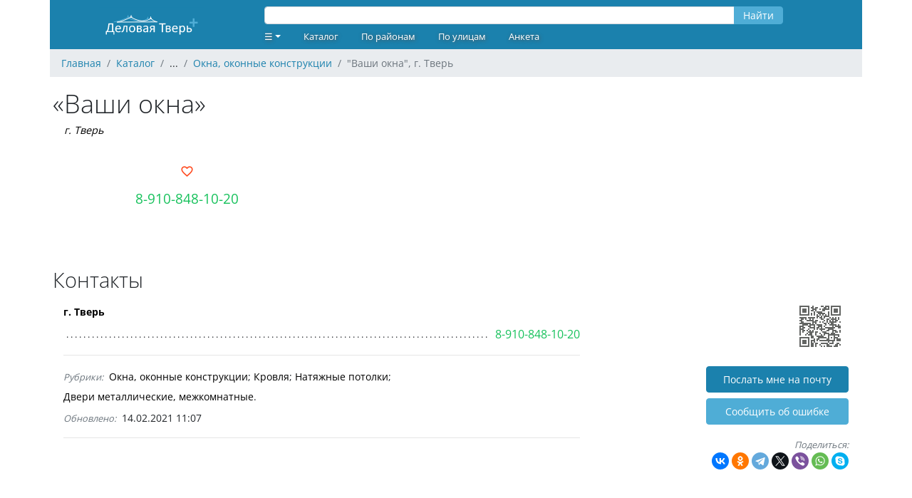

--- FILE ---
content_type: text/html; charset=UTF-8
request_url: https://ivolga.tv/org/36349
body_size: 6042
content:
<!DOCTYPE html>
<html xmlns="http://www.w3.org/1999/xhtml">
<head>
    <meta name="viewport" content="width=device-width,initial-scale=1,maximum-scale=1,user-scalable=no"/>
    <meta http-equiv="Content-Type" content="text/html; charset=UTF-8"/>
    <link rel="apple-touch-icon" sizes="180x180" href="/images/favicon/apple-touch-icon.png">
    <link rel="icon" type="image/png" sizes="32x32" href="/images/favicon/favicon-32x32.png">
    <link rel="icon" type="image/png" sizes="16x16" href="/images/favicon/favicon-16x16.png">
    <link rel="manifest" href="/images/favicon/site.webmanifest">
    <link rel="mask-icon" href="/images/favicon/safari-pinned-tab.svg" color="#1b81ad">
    <link rel="shortcut icon" href="/images/favicon/favicon.ico">
    <meta name="msapplication-TileColor" content="#ffffff">
    <meta name="msapplication-config" content="images/favicon/browserconfig.xml">
    <meta name="theme-color" content="#ffffff">
    
    <meta name="csrf-token" content="IqWDwZCWBcwieU76gbEGSnejyyDaqUvdQDUC9IDC">

        <title>&quot;Ваши окна&quot;, г. Тверь :: Деловая Тверь</title>
    <meta name="description" content="Ваши окна. Адрес: г. Тверь. Телефон: 8-910-848-10-20. Рубрика: Окна, оконные конструкции." />
    <meta property="og:title" content="&quot;Ваши окна&quot;, г. Тверь"/>
    <meta property="og:description" content="Ваши окна. Адрес: г. Тверь. Телефон: 8-910-848-10-20. Рубрика: Окна, оконные конструкции."/>
    <meta property="og:site_name" content="Деловая Тверь" />
    <meta property="og:url" content="https://ivolga.tv/org/36349" />
    <meta property="og:image" content="https://ivolga.tv/images/og.jpg" />
                <link rel="canonical" href="/org/36349" />
                <script src="https://ivolga.tv/js/app.js" defer></script>
        <script src="/js/ext.js"></script>
        <script>window.yaContextCb=window.yaContextCb||[]</script>
        <script src="https://yandex.ru/ads/system/context.js" async></script>
                <link href="https://ivolga.tv/css/app.css" rel="stylesheet">
    </head>
<body id="iv_body">
    <div id="iv_page" class="container px-0 mx-auto">
        <div id="iv_menu" class="sticky-top container">
            <div class="row bg-primary text-white align-items-center">
                <div class="col-lg-3 text-center">
                    <a href="/">
                        <img src="/images/logo-ivolga.svg" border="0" style="height: 50px;" alt="Деловая Тверь" title="Деловая Тверь">
                    </a>
                </div>
                <div class="col-lg-8">
                    <div class="row">
                                                    <div style="width: 100%;" class="mx-3">
<form method="GET" action="/search">
    <div class="input-group my-1">
        <input id="query" type="text" name="query" class="form-control" value="" style="height: 25px; margin-top: 5px">
        <div class="input-group-append">
            <button type="submit" class="btn btn-secondary" style="height: 25px; padding-top: 0; margin-top: 5px">Найти</button>
        </div>
    </div>
</form>
</div>
                                            </div>
                    <div class="row"><ul class="nav">
    <li class="nav-item dropdown">
        <a class="nav-link dropdown-toggle" data-toggle="dropdown"
           href="#" role="button" aria-haspopup="true" aria-expanded="false" style="text-decoration: none">☰</a>
        <div class="dropdown-menu  bg-primary">
                            <a class="dropdown-item" href="/register">Регистрация</a>
                <a class="dropdown-item" href="/login">Вход</a>
                                </div>
    </li>
    <li class="nav-item"><a href="/navigator" class="nav-link">Каталог</a></li>
        <li class="nav-item"><a href="/district" class="nav-link">По районам</a></li>
        <li class="nav-item"><a href="/street" class="nav-link">По улицам</a></li>
    <li class="nav-item"><a href="/forms/org" class="nav-link">Анкета</a></li>
</ul>
</div>
                </div>
                <div class="col-lg-1 text-lg-right text-center">
                </div>
            </div>
        </div>
                    <nav id="breadcrumb" aria-label="breadcrumb">
    <ol class="breadcrumb" itemscope itemtype="http://schema.org/BreadcrumbList">
                                <li class="breadcrumb-item" itemprop="itemListElement" itemscope itemtype="http://schema.org/ListItem">
                <a href="/" itemprop="item"><span itemprop="name">Главная</span></a>
                <meta itemprop="position" content="1" />
            </li>
                                            <li class="breadcrumb-item" itemprop="itemListElement" itemscope itemtype="http://schema.org/ListItem">
                <a href="/navigator" itemprop="item"><span itemprop="name">Каталог</span></a>
                <meta itemprop="position" content="2" />
            </li>
                                            <li class="breadcrumb-item">
                ...
            </li>
                                            <li class="breadcrumb-item" itemprop="itemListElement" itemscope itemtype="http://schema.org/ListItem">
                <a href="/navigator/1519" itemprop="item"><span itemprop="name">Окна, оконные конструкции</span></a>
                <meta itemprop="position" content="4" />
            </li>
                            <li class="breadcrumb-item active" aria-current="page">&quot;Ваши окна&quot;, г. Тверь</li>
    </ol>
</nav>
                        <div id="iv_content" class="px-1">
            <div itemscope itemtype="http://schema.org/Organization">
                            <h1 class="mb-0" itemprop="name">«Ваши окна»</h1>
    <p class="address my-1 mb-3 ml-3 font-italic" style="font-size: 0.9rem">
        <span itemprop="address"><a href="geo:56.859611,35.911896">г. Тверь</a></span>
            </p>
    <div class="row mx-0 mt-2 mb-3 text-left">
        <div class="col-sm-12 col-lg-4 my-0">
            <div class="text-lg-center mt-lg-3"><a href=" /login " class="text-danger text-decoration-none"  style="font-size: 1.2rem">
    <i class="mdi mdi-heart-outline" title="Нравится"></i>
</a>

</div>
            <div class="phone text-lg-center my-1 mt-lg-2 mb-lg-2 overflow-hidden">
                <p class="my-0" style="font-size: 1.2rem" itemprop="telephone">
                    <a class="cellphone" onclick="yaCounter183226.reachGoal('tgm_call'); return true;" href="tel:+79108481020">8-910-848-10-20</a>
                </p>
            </div>
            <div class="text-lg-center my-1 mt-lg-2 mb-0 overflow-hidden">
                <p class="my-0" style="font-size: 1.2rem">
                    <a href="http://"></a>
                    <link itemprop="url" href="http://">
                </p>
            </div>
        </div>
        <div class="col-sm-12 col-lg-8">
            <div id="ya_map" class="my-3 my-lg-0" style="height: 150px;"></div>

        </div>
    </div>

    
    <h2 class="mt-3">Контакты</h2>
    <div class="row mx-0">
        <div class="col-sm-12 col-lg-8 org_full_contact">
                        <p class="adress"><a href="geo:56.859611,35.911896">г. Тверь</a></p><p class="phone"><span class="dtext"></span><a onclick="yaCounter183226.reachGoal('tgm_call'); return true;" href="tel:+79108481020">8-910-848-10-20</a></p>
            <hr>
            <ul class="list-inline my-1 mx-0 overflow-auto mx-auto">
                <span class="text-small font-italic text-muted mr-1">Рубрики:</span>
                                    <li class="list-inline-with-separator text-nowrap" style="line-height: 2em;"><a href="/navigator/1519" class="black-link">Окна, оконные конструкции</a></li>
                                    <li class="list-inline-with-separator text-nowrap" style="line-height: 2em;"><a href="/navigator/1535" class="black-link">Кровля</a></li>
                                    <li class="list-inline-with-separator text-nowrap" style="line-height: 2em;"><a href="/navigator/300" class="black-link">Натяжные потолки</a></li>
                                    <li class="list-inline-with-separator text-nowrap" style="line-height: 2em;"><a href="/navigator/565" class="black-link">Двери металлические, межкомнатные</a></li>
                            </ul>
                        <div class="my-1 mx-0">
                <span class="text-small font-italic text-muted mr-1">Обновлено:</span> 14.02.2021 11:07
            </div>
                        <hr>
        </div>
        <div class="col-lg-4 col-sm-12 text-lg-right text-sm-left">
            <div class="d-none d-lg-block">
                <img src="/images/org/36349.gif" alt="Ваши окна">
                <div class="mt-3 mb-2"><a class="btn btn-primary" rel="nofollow" style="width: 200px" href="/org/36349/email">Послать мне на почту</a></div>
                <div class="mt-2 mb-3"><a class="btn btn-secondary" rel="nofollow" style="width: 200px" href="/forms/error?org_id=36349">Cообщить об ошибке</a></div>
            </div>
            <div class="mt-1 mb-3">
                <span class="text-small font-italic text-muted">Поделиться:</span>
                <div class="ya-share2" data-curtain data-shape="round" data-services="vkontakte,facebook,odnoklassniki,telegram,twitter,viber,whatsapp,skype"></div>
            </div>
        </div>
    </div>

    <div class="my-3 text-center overflow-auto mx-auto">
                    <!-- Yandex.RTB R-A-2240945-1 -->
<div id="yandex_rtb_R-A-2240945-1">&nbsp;</div>
<script>window.yaContextCb.push(()=>{
  Ya.Context.AdvManager.render({
    renderTo: 'yandex_rtb_R-A-2240945-1',
    blockId: 'R-A-2240945-1',
    statId: 4,
  })
})</script><div class="text-extra-small text-muted"><img id="ext_327" onload="loadExt(327)" src="/images/point.gif" />Реклама</div>
            </div>

    
    
    <h2 class="mt-4 mb-2">Комментарии</h2>
    <div class="row mx-0">
        <div class="col-sm-12 col-lg-8">
            <div class="col-sm-12 text-center my-2 text-small font-italic text-muted">
		Комментариев пока нет.
	</div>
	<div class="col-sm-12 my-3 text-center">
				<a class="btn btn-primary" href="/login" rel="nofollow">Написать комментарий</a>
			</div>

        </div>
        <div class="col-lg-4 text-right d-none d-lg-block">
        </div>
    </div>

            <!--noindex-->
<h2 class="mt-5 mb-2">Похожие организации рядом</h2>
<div class="row mx-0">
    <div class="col-sm-12 col-lg-10">
		<hr class="hr-teaser">
                    <div class="org_teaser py-3 px-2">

<h3 class="mb-0" style="font-size: 1.2rem"><a href="/org/4047">«Мир окон» ООО «Статус»</a></h3>
        <div class="row org_teaser_contact ml-3 mr-0">
            <div class="col-sm-7 address font-italic mt-1 px-0" style="font-size: 0.8rem;"><a href="geo:56.855570,35.897137">г. Тверь, ул. Революционная, 1</a></div>
            <div class="col-sm-5 phone text-right no-wrap" style="font-size: 1.1rem;"><a class="cellphone" onclick="yaCounter183226.reachGoal('tgm_call'); return true;" href="tel:+74822339357">33-93-57</a></div>
        </div>
                    <div class="row org_teaser_promo mx-3 mt-1 mb-3 text-small text-muted font-italic">
                <div class="align-middle d-none d-lg-block col-lg-1 text-center mt-1">
                    <i class="mdi mdi-information-outline" style="font-size: 1.2rem;"></i>
                </div>
                <div class="col-sm-11" style="font-size: 0.7rem;">
                                            Пластиковые окна в Твери, окна в Твери, окна пвх, окна пвх в Твери, купить окна в Твери, купить окна пластиковые в Твери |
                                                                Мир окон работает на рынке пластиковых окон ПВХ в Твери с 1998 года. На нашем сайте Вы сможете купить пластиковые окна ПВХ и найдете информацию о стоимости пластиковых окон и дверей ПВХ, сможете …
                                    </div>
            </div>
                <div class="row org_teaser_badges ml-3 mr-0 mt-1 text-muted">
                            <a href="http://www.mirokon-tver.ru" class="text-small mr-3">www.mirokon-tver.ru</a>
                                                    <a href="https://vk.com/club92094159" title="Группа ВК"><i class="mdi mdi-vk mr-3"></i></a>
                                                            
        </div>
    </div>
<hr class="hr-teaser">
                    <div class="org_teaser py-3 px-2">

<h3 class="mb-0" style="font-size: 1.2rem"><a href="/org/11524">«Окна Люкс»</a></h3>
        <div class="row org_teaser_contact ml-3 mr-0">
            <div class="col-sm-7 address font-italic mt-1 px-0" style="font-size: 0.8rem;"><a href="geo:56.860157,35.906551">г. Тверь, ул. Советская, 18, оф. 22</a></div>
            <div class="col-sm-5 phone text-right no-wrap" style="font-size: 1.1rem;"><a class="cellphone" onclick="yaCounter183226.reachGoal('tgm_call'); return true;" href="tel:+74822360150">360-150</a></div>
        </div>
                    <div class="row org_teaser_promo mx-3 mt-1 mb-3 text-small text-muted font-italic">
                <div class="align-middle d-none d-lg-block col-lg-1 text-center mt-1">
                    <i class="mdi mdi-information-outline" style="font-size: 1.2rem;"></i>
                </div>
                <div class="col-sm-11" style="font-size: 0.7rem;">
                                            Предлагаем Вам окна, окна пвх, пластиковые окна |
                                                                Если Вам необходимы окна, либо окна из пвх, или, быть может, окна пластиковые, а также пластиковые окна - непременно обращайтесь к нам!
                                    </div>
            </div>
                <div class="row org_teaser_badges ml-3 mr-0 mt-1 text-muted">
                            <a href="http://okna-lux-tver.ru" class="text-small mr-3">okna-lux-tver.ru</a>
                                                    <a href="https://vk.com/club105025870" title="Группа ВК"><i class="mdi mdi-vk mr-3"></i></a>
                                                            
        </div>
    </div>
<hr class="hr-teaser">
                    <div class="org_teaser py-3 px-2">

<h3 class="mb-0" style="font-size: 1.2rem"><a href="/org/22708">«Центр окон»</a></h3>
        <div class="row org_teaser_contact ml-3 mr-0">
            <div class="col-sm-7 address font-italic mt-1 px-0" style="font-size: 0.8rem;"><a href="geo:56.852928,35.928138">г. Тверь, ул. Московская, 1, 1-й эт., оф. 31</a></div>
            <div class="col-sm-5 phone text-right no-wrap" style="font-size: 1.1rem;"><a class="cellphone" onclick="yaCounter183226.reachGoal('tgm_call'); return true;" href="tel:+74822508008">508-008</a></div>
        </div>
                    <div class="row org_teaser_promo mx-3 mt-1 mb-3 text-small text-muted font-italic">
                <div class="align-middle d-none d-lg-block col-lg-1 text-center mt-1">
                    <i class="mdi mdi-information-outline" style="font-size: 1.2rem;"></i>
                </div>
                <div class="col-sm-11" style="font-size: 0.7rem;">
                                            - ООО "Центр окон" |
                                                        </div>
            </div>
                <div class="row org_teaser_badges ml-3 mr-0 mt-1 text-muted">
                            <a href="http://centrokon-tver.ru" class="text-small mr-3">centrokon-tver.ru</a>
                                                                                    
        </div>
    </div>
<hr class="hr-teaser">
                    <div class="org_teaser py-3 px-2">

<h3 class="mb-0" style="font-size: 1.2rem"><a href="/org/24041">«Прогрессинтер»</a></h3>
        <div class="row org_teaser_contact ml-3 mr-0">
            <div class="col-sm-7 address font-italic mt-1 px-0" style="font-size: 0.8rem;"><a href="geo:56.870666,35.914995">г. Тверь, пр-т Комсомольский, 12</a></div>
            <div class="col-sm-5 phone text-right no-wrap" style="font-size: 1.1rem;"><a class="cellphone" onclick="yaCounter183226.reachGoal('tgm_call'); return true;" href="tel:+74822418687">41-86-87</a></div>
        </div>
                    <div class="row org_teaser_promo mx-3 mt-1 mb-3 text-small text-muted font-italic">
                <div class="align-middle d-none d-lg-block col-lg-1 text-center mt-1">
                    <i class="mdi mdi-information-outline" style="font-size: 1.2rem;"></i>
                </div>
                <div class="col-sm-11" style="font-size: 0.7rem;">
                                            Пластиковые окна в Твери, входные двери, натяжные потолки, жалюзи, цены |
                                                                Пластиковые окна в Твери
                                    </div>
            </div>
                <div class="row org_teaser_badges ml-3 mr-0 mt-1 text-muted">
                            <a href="http://www.progressinter.ru" class="text-small mr-3">www.progressinter.ru</a>
                                                                                    
        </div>
    </div>
<hr class="hr-teaser">
            </div>
    <div class="col-lg-2 text-right d-none d-lg-block">
    </div>
</div>
<h2 class="mt-5 mb-2">Популярные организации в рубрике <a href="/navigator/1519" class="black-link">"Окна, оконные конструкции"</a></h2>
<div class="row mx-0">
    <div class="col-sm-12 col-lg-10">
        <hr class="hr-teaser">
                    <div class="org_teaser py-3 px-2">

<h3 class="mb-0" style="font-size: 1.2rem"><a href="/org/293">«Фабрика пластиковых окон» («ФАПЛОК»)</a></h3>
        <div class="row org_teaser_contact ml-3 mr-0">
            <div class="col-sm-7 address font-italic mt-1 px-0" style="font-size: 0.8rem;"><a href="geo:56.860560,35.886195">г. Тверь, ул. Учительская, 6, корп. 1, оф. 1</a></div>
            <div class="col-sm-5 phone text-right no-wrap" style="font-size: 1.1rem;"><a class="cellphone" onclick="yaCounter183226.reachGoal('tgm_call'); return true;" href="tel:+74822323062">32-30-62</a></div>
        </div>
                <div class="row org_teaser_badges ml-3 mr-0 mt-1 text-muted">
                                                                <i class="mdi mdi-heart-outline" title="Нравится"></i><span class="ml-0 mr-3">&nbsp;1</span>
                                                
        </div>
    </div>
<hr class="hr-teaser">
                    <div class="org_teaser py-3 px-2">

<h3 class="mb-0" style="font-size: 1.2rem"><a href="/org/38957">«На века»</a></h3>
        <div class="row org_teaser_contact ml-3 mr-0">
            <div class="col-sm-7 address font-italic mt-1 px-0" style="font-size: 0.8rem;"><a href="geo:56.87198,35.901817">г. Тверь, ул. Мусоргского, 15, цок. эт.</a></div>
            <div class="col-sm-5 phone text-right no-wrap" style="font-size: 1.1rem;"><a class="cellphone" onclick="yaCounter183226.reachGoal('tgm_call'); return true;" href="tel:+74822600522">600-522</a></div>
        </div>
                    <div class="row org_teaser_promo mx-3 mt-1 mb-3 text-small text-muted font-italic">
                <div class="align-middle d-none d-lg-block col-lg-1 text-center mt-1">
                    <i class="mdi mdi-information-outline" style="font-size: 1.2rem;"></i>
                </div>
                <div class="col-sm-11" style="font-size: 0.7rem;">
                                            Окна, Двери, Потолки - в Твери На века |
                                                                Окна ПВХ и Алюминиевые, балконы, лоджии, Натяжные потолки, межкомнатные и входные двери в Твери, по самым выгодным ценам т.+7 (4822) 600-522
                                    </div>
            </div>
                <div class="row org_teaser_badges ml-3 mr-0 mt-1 text-muted">
                            <a href="http://okna-potolki69.ru" class="text-small mr-3">okna-potolki69.ru</a>
                                                    <a href="https://vk.com/club90507216" title="Группа ВК"><i class="mdi mdi-vk mr-3"></i></a>
                                                            
        </div>
    </div>
<hr class="hr-teaser">
                    <div class="org_teaser py-3 px-2">

<h3 class="mb-0" style="font-size: 1.2rem"><a href="/org/41064">«Окна Квест»</a></h3>
        <div class="row org_teaser_contact ml-3 mr-0">
            <div class="col-sm-7 address font-italic mt-1 px-0" style="font-size: 0.8rem;"><a href="geo:56.842940,35.917538">г. Тверь, ул. Т. Ильиной, 1 А, 1-й эт., оф. 1</a></div>
            <div class="col-sm-5 phone text-right no-wrap" style="font-size: 1.1rem;"><a class="cellphone" onclick="yaCounter183226.reachGoal('tgm_call'); return true;" href="tel:+74822507409">50-74-09</a></div>
        </div>
                    <div class="row org_teaser_promo mx-3 mt-1 mb-3 text-small text-muted font-italic">
                <div class="align-middle d-none d-lg-block col-lg-1 text-center mt-1">
                    <i class="mdi mdi-information-outline" style="font-size: 1.2rem;"></i>
                </div>
                <div class="col-sm-11" style="font-size: 0.7rem;">
                                            Окна в Твери - производство и установка пластиковых окон |
                                                                Производство и монтаж пластиковых окон, остекление лоджий и балконов. Продукция лидеров рынка. 10 лет гарантии только на то, что профиль не поменяет цвет!
                                    </div>
            </div>
                <div class="row org_teaser_badges ml-3 mr-0 mt-1 text-muted">
                            <a href="http://tverskieokna.ru" class="text-small mr-3">tverskieokna.ru</a>
                                                                                    
        </div>
    </div>
<hr class="hr-teaser">
                    <div class="org_teaser py-3 px-2">

<h3 class="mb-0" style="font-size: 1.2rem"><a href="/org/28235">«РосОкна»</a></h3>
        <div class="row org_teaser_contact ml-3 mr-0">
            <div class="col-sm-7 address font-italic mt-1 px-0" style="font-size: 0.8rem;"><a href="geo:56.860920,35.860198">г. Тверь, пристань Серебряковская, 15 А</a></div>
            <div class="col-sm-5 phone text-right no-wrap" style="font-size: 1.1rem;"><a class="cellphone" onclick="yaCounter183226.reachGoal('tgm_call'); return true;" href="tel:+74822574404">57-44-04</a></div>
        </div>
                    <div class="row org_teaser_promo mx-3 mt-1 mb-3 text-small text-muted font-italic">
                <div class="align-middle d-none d-lg-block col-lg-1 text-center mt-1">
                    <i class="mdi mdi-information-outline" style="font-size: 1.2rem;"></i>
                </div>
                <div class="col-sm-11" style="font-size: 0.7rem;">
                                            Пластиковые окна в Твери, купить (заказать) окна пвх недорого «под ключ» | компания «РосОкна» |
                                                                Компания РосОкна предлагает купить пластиковые окна в Твери. Мы обладаем собственным производством пвх окон, что позволяет гарантировать высокое качество.
                                    </div>
            </div>
                <div class="row org_teaser_badges ml-3 mr-0 mt-1 text-muted">
                            <a href="http://www.rosokna-tver.ru" class="text-small mr-3">www.rosokna-tver.ru</a>
                                                                                    
        </div>
    </div>
<hr class="hr-teaser">
            </div>
    <div class="col-lg-2 text-right d-none d-lg-block">
    </div>
</div>
        <hr class="my-3">
        <div class="my-3 text-center overflow-auto mx-auto">
                    <!-- Yandex.RTB R-A-2240945-2 -->
<div id="yandex_rtb_R-A-2240945-2">&nbsp;</div>
<script>window.yaContextCb.push(()=>{
  Ya.Context.AdvManager.render({
    renderTo: 'yandex_rtb_R-A-2240945-2',
    blockId: 'R-A-2240945-2',
    statId: 1,
  })
})</script><div class="text-extra-small text-muted"><img id="ext_710" onload="loadExt(710)" src="/images/point.gif" />Реклама</div>
            </div>
    </div>
        </div>
        <div id="iv_footer" class="bg-primary mt-3 pt-1 pb-3 text-center text-white text-small">
                        <div class="row m-0">
                <div class="col-lg-3 col-sm-12 text-left">
                    <p class="m-2">
                    <b class="mb-1">Наши сайты:</b><br>
                        <a href="https://dmitrov.ivolga.tv/" class="text-white ml-2" target="_blank">Деловой Дмитров</a><br>
                        <a href="https://dubna.ivolga.tv/" class="text-white ml-2" target="_blank">Деловая Дубна</a><br>
                        <a href="https://klin.ivolga.tv/" class="text-white ml-2" target="_blank">Деловой Клин</a><br>
                        <a href="https://soln.ivolga.tv/" class="text-white ml-2" target="_blank">Деловой Солнечногорск</a><br>
                        <a href="https://ivolga.tv/" class="text-white ml-2" target="_blank">Деловая Тверь</a><br>
                    </p>
                </div>
                <div class="col-lg-3 col-sm-12 text-left">
                    <p class="m-2">
                    <b class="mb-1">Сотрудничество:</b><br>
                    <a href="/forms/org" class="text-white ml-2">Добавить организацию</a><br>
                    <a href="https://ivolga.tv/blog/8" class="text-white ml-2">Реклама на сайте</a><br>
                    <a href="https://ivolga.tv/org/22205" class="text-white ml-2">Контакты</a><br>
                    </p>
                </div>
                <div class="col-lg-3 col-sm-12 text-left">
                </div>
                <div class="col-lg-3 col-sm-12 my-1 text-lg-right text-sm-center">
                </div>
                <div class="col-sm-12 text-small my-1">
                    © 2009-2026 Все права защищены.
                </div>
            <div>
                    </div>
    </div>
    <!-- Yandex.Metrika -->
    <!-- Yandex.Metrika counter -->
    <div style="display:none;">
        <script type="text/javascript">
            (function(w, c) {
                (w[c] = w[c] || []).push(function() {
                    try {
                        w.yaCounter183226 = new Ya.Metrika({id: 183226,
                                clickmap:true,
                                trackLinks:true,
                                accurateTrackBounce:true});
                        yaCounter183226.addFileExtension('pdf', 'zip');
                    }
                    catch(e) { }
                });
            })(window, 'yandex_metrika_callbacks');
        </script>
    </div>
    <script src="//mc.yandex.ru/metrika/watch.js" type="text/javascript" defer="defer"></script>
    <noscript><div><img src="//mc.yandex.ru/watch/183226" style="position:absolute; left:-9999px;" alt="" /></div></noscript>
    <!-- /Yandex.Metrika counter -->
    <!-- Yandex.Metrika -->
                            <script src="https://yastatic.net/share2/share.js"></script>
    <script src="https://api-maps.yandex.ru/2.1/?lang=ru-RU" type="text/javascript"></script>
    <script type="text/javascript">
        ymaps.ready(init);
        var myMap;

        function init(){
            myMap = new ymaps.Map("ya_map", {
                center: [56.855526, 35.89225],
                zoom: 11,
                controls: []
            });

            myMap.controls.add('geolocationControl');
            myMap.controls.add(new ymaps.control.TypeSelector(['yandex#map', 'yandex#satellite', 'yandex#publicMap']), {size: 'small'});
            myMap.controls.add('fullscreenControl');
            myMap.controls.add('searchControl', {size: 'small'});
            myMap.controls.add('trafficControl', {size: 'small'});
            myMap.controls.add('zoomControl', {float: 'none', position: {left: 10, top: 50}});

            var coords = [[56.859611,35.911896]];
            var myGeoObjects = [];

            for (var i = 0; i<coords.length; i++) {
                myGeoObjects[i] = new ymaps.GeoObject({
                    geometry: {
                        type: "Point",
                        coordinates: coords[i]
                    }
                });
            }

            var myClusterer = new ymaps.Clusterer();
            myClusterer.add(myGeoObjects);
            myMap.geoObjects.add(myClusterer);
            myMap.setBounds(myClusterer.getBounds(), {checkZoomRange: true, zoomMargin: 11});
        }
    </script>
</body>
</html>
